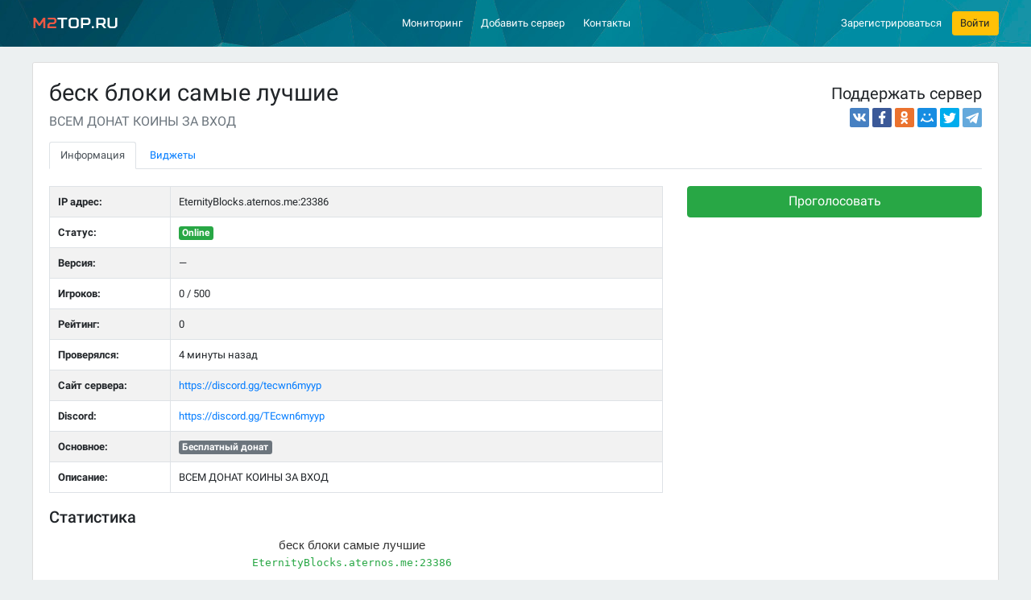

--- FILE ---
content_type: text/html; charset=UTF-8
request_url: https://m2top.ru/server/6488/
body_size: 8833
content:
<!DOCTYPE html><html lang="ru"><head><meta charset="utf-8"><meta name="viewport" content="width=device-width,initial-scale=1,shrink-to-fit=no">   <meta name="description" content="ВСЕМ ДОНАТ КОИНЫ ЗА ВХОД">   <title>беск блоки самые лучшие сервер Майнкрафт - ip адрес, рейтинг и отзывы в мониторинге M2Top</title><link rel="preload" href="/assets/img/cover.jpg" as="image"><link rel="apple-touch-icon" sizes="180x180" href="/apple-touch-icon.png"><link rel="icon" type="image/png" sizes="32x32" href="/favicon-32x32.png"><link rel="icon" type="image/png" sizes="16x16" href="/favicon-16x16.png"><link rel="manifest" href="/site.webmanifest"><link rel="mask-icon" href="/safari-pinned-tab.svg" color="#5bbad5"><meta name="msapplication-TileColor" content="#00aba9"><meta name="theme-color" content="#ffffff"><link href="/assets/css/style-8f019545af.css" rel="stylesheet"></head><body><header><!-- 58px height --><nav class="navbar navbar-expand-lg navbar-dark bg-cover"><div class="container px-0"><div class="col-lg-2 text-lg-left text-center"><a href="/" class="navbar-brand" title="Сервера Майнкрафт"><span>M2</span>Top.ru</a> <button class="navbar-toggler float-right" type="button" data-toggle="collapse" data-target="#navbarCollapse" aria-controls="navbarCollapse" aria-expanded="false" aria-label="Развернуть меню"><span class="navbar-toggler-icon"></span></button></div><div class="col-lg-10 collapse navbar-collapse" id="navbarCollapse"><div class="col-lg-9 d-flex justify-content-center"><ul class="navbar-nav"><li class="nav-item"><a class="nav-link" href="/" title="Мониторинг серверов Майнкрафт">Мониторинг</a></li><li class="nav-item"><a class="nav-link" href="/server-add/" rel="nofollow" title="Добавить сервер">Добавить сервер</a></li>  <li class="nav-item"><a class="nav-link" href="/contact-us/" rel="nofollow" title="Контакты">Контакты</a></li></ul></div><div class="col-lg-3 pr-lg-0"><ul class="navbar-nav float-lg-right">  <li class="nav-item align-self-center"><a href="/auth/register/" class="reg-link" rel="nofollow" title="Зарегистрироваться">Зарегистрироваться</a></li><li class="nav-item ml-lg-3"><a href="/auth/login/" class="btn btn-warning" rel="nofollow" title="Войти" data-toggle="modal" data-target="#loginModal">Войти</a></li>  </ul></div></div></div></nav></header> <script>var server="6488",codes={monitoring:{bb:"",html:'<iframe src="https://m2top.ru/widgets/monitoring/?id=$server&color=$value$bg&text=$status" height="20" frameborder="0" scrolling="no"></iframe>'},vote_button:{bb:"",html:'<a href="https://m2top.ru/" onclick="window.open(\'https://m2top.ru/server/$server/vote/\', \'\', \'toolbar=0,location=0,status=0,left=\'+parseInt((document.body.offsetWidth-780) / 2)+\',top=50,menubar=0,scrollbars=yes,resizable=0,width=800,height=493\' ); return false;"><img src="https://m2top.ru/widgets/buttons/vote-$value.png" srcset="https://m2top.ru/widgets/buttons/vote-$value-2x.png 2x" alt="$alt" title="$title" width="88" height="31" /></a>'},site_button:{bb:"",html:'<a href="https://m2top.ru/server/$server/" target="_blank"><img src="https://m2top.ru/widgets/buttons/button-$value.png" srcset="https://m2top.ru/widgets/buttons/button-$value-2x.png 2x" alt="$alt" title="$title" /></a>'},userbar:{bb:"[url=https://m2top.ru/$server/][img]https://m2top.ru/widgets/buttons/$value[/img][/url]",html:'<a href="https://m2top.ru/$server/" target="_blank"><img src="https://m2top.ru/widgets/buttons/$value" alt="" /></a>'}}</script><main class="container"><div class="panel panel-flat mt-4">  <div class="panel-heading"><div class="row"><div class="col-md-8"><h1>беск блоки самые лучшие</h1>  <p class="lead text-muted my-0">ВСЕМ ДОНАТ КОИНЫ ЗА ВХОД</p>  </div><div class="col-md-4 text-right mt-2"><p class="h4 font-weight-normal">Поддержать сервер</p><div class="ya-share2 mt-2" data-services="vkontakte,facebook,odnoklassniki,moimir,twitter,telegram"></div></div></div><nav><div class="nav nav-tabs mt-3" id="nav-tab" role="tablist"><a class="nav-item nav-link active mr-1" id="nav-info-tab" data-toggle="tab" href="#nav-info" role="tab" aria-controls="nav-info" aria-selected="true">Информация</a> <a class="nav-item nav-link" id="nav-widgets-tab" data-toggle="tab" href="#nav-widgets" role="tab" aria-controls="nav-widgets" aria-selected="false">Виджеты</a></div></nav></div><div class="panel-body"><div class="tab-content" id="nav-server"><div class="tab-pane fade show active" id="nav-info" role="tabpanel" aria-labelledby="nav-info-tab"><div class="row"><div class="col-md-8"> <table class="table table-striped table-bordered server-info"><tbody><tr><th scope="row">IP адрес:</th><td>  <span class="serv-host">EternityBlocks.aternos.me:23386</span>  </td></tr>  <tr><th scope="row">Статус:</th><td>  <span class="badge badge-success">Online</span>  </td></tr><tr><th scope="row">Версия:</th><td>  &mdash;  </td></tr><tr><th scope="row">Игроков:</th><td>0 / 500</td></tr><tr><th scope="row">Рейтинг:</th><td>0</td></tr><tr><th scope="row">Проверялся:</th><td>4 минуты назад</td></tr><tr><th scope="row">Сайт сервера:</th><td>  <a href="#" rel="nofollow noopener" onclick='return window.open(decodeURI("https://discord.gg/tecwn6myyp")),!1'>https://discord.gg/tecwn6myyp</a>  </td></tr>   <tr><th scope="row">Discord:</th><td><a href="#" rel="nofollow noopener" onclick='return window.open(decodeURI("https://discord.gg/TEcwn6myyp")),!1'>https://discord.gg/TEcwn6myyp</a></td></tr>     <tr><th scope="row">  Основное:  </th><td>  <span class="badge badge-secondary"> Бесплатный донат </span>  </td></tr>   <tr><th scope="row" class="align-top">Описание:</th><td class="description-cell">ВСЕМ ДОНАТ КОИНЫ ЗА ВХОД</td></tr></tbody></table>  <p class="h4 mt-4">Статистика</p> <script src="/assets/js/highcharts.min.js"></script>
<figure class="highcharts-figure">
    <div id="chart"></div>
</figure>
<script>
Highcharts.chart('chart', {
    accessibility: {
        enabled: false
    },
    chart: {
        height: 300,
        spacingLeft: 0,
        spacingBottom: 10,
        marginRight: 0,
        zoomType: '',
        style: {
            fontFamily: 'Arial, sans-serif'
        }
    },
    time: {
        useUTC: false
    },
    credits: {
        enabled: false
    },
    title: {
        text: 'беск блоки самые лучшие',
        style: {
            fontSize: '15px'
        }
    },
    subtitle: {
        text: 'EternityBlocks.aternos.me:23386',
        style: {
            fontFamily: 'monospace',
            fontSize: '13px',
            color: '#28a745'
        }
    },
    tooltip: {
        xDateFormat: '%d.%m.%Y &ndash; %H:%M',
    },
    xAxis: {
        type: 'datetime'
    },
    yAxis: {
        min: 0,
        title: {
            text: 'Игроков'
        }
    },
    series: [{
        data: [[1768633272000,0],[1768633552000,0],[1768633824000,0],[1768634116000,0],[1768634436000,0],[1768634737000,0],[1768635013000,0],[1768635302000,0],[1768635611000,0],[1768635945000,0],[1768636218000,0],[1768636509000,0],[1768636821000,0],[1768637107000,0],[1768637455000,0],[1768637755000,0],[1768638058000,0],[1768638333000,0],[1768638631000,0],[1768638935000,0],[1768639218000,0],[1768639527000,0],[1768639814000,0],[1768640104000,0],[1768640437000,0],[1768640775000,0],[1768641010000,0],[1768641333000,0],[1768641655000,0],[1768641909000,0],[1768642216000,0],[1768642534000,0],[1768642860000,0],[1768643162000,0],[1768643459000,0],[1768643721000,0],[1768644024000,0],[1768644349000,0],[1768644608000,0],[1768644902000,0],[1768645212000,0],[1768645551000,0],[1768645818000,0],[1768646108000,0],[1768646408000,0],[1768646757000,0],[1768647059000,0],[1768647313000,0],[1768647664000,0],[1768647983000,0],[1768648217000,0],[1768648518000,0],[1768648829000,0],[1768649118000,0],[1768649441000,0],[1768649758000,0],[1768650004000,0],[1768650327000,0],[1768650635000,0],[1768650902000,0],[1768651207000,0],[1768651504000,0],[1768651832000,0],[1768652132000,0],[1768652458000,0],[1768652710000,0],[1768653029000,0],[1768653318000,0],[1768653652000,0],[1768653937000,0],[1768654207000,0],[1768654552000,0],[1768654818000,0],[1768655158000,0],[1768655428000,0],[1768655703000,0],[1768656023000,0],[1768656337000,0],[1768656626000,0],[1768656958000,0],[1768657203000,0],[1768657517000,0],[1768657823000,0],[1768658104000,0],[1768658420000,0],[1768658746000,0],[1768659088000,0],[1768659365000,0],[1768659667000,0],[1768659920000,0],[1768660202000,0],[1768660508000,0],[1768660815000,0],[1768661109000,0],[1768661424000,0],[1768661737000,0],[1768662032000,0],[1768662337000,0],[1768662695000,0],[1768662912000,0],[1768663256000,0],[1768663525000,0],[1768663858000,0],[1768664174000,0],[1768664459000,0],[1768664716000,0],[1768665023000,0],[1768665327000,0],[1768665647000,0],[1768665903000,0],[1768666219000,0],[1768666505000,0],[1768666832000,0],[1768667148000,0],[1768667404000,0],[1768667722000,0],[1768668050000,0],[1768668324000,0],[1768668621000,0],[1768668903000,0],[1768669216000,0],[1768669518000,0],[1768669837000,0],[1768670120000,0],[1768670467000,0],[1768670776000,0],[1768671056000,0],[1768671364000,0],[1768671635000,0],[1768671966000,0],[1768672260000,0],[1768672504000,0],[1768672822000,0],[1768673110000,0],[1768673430000,0],[1768673778000,0],[1768674016000,0],[1768674315000,0],[1768674612000,0],[1768674958000,0],[1768675281000,0],[1768675514000,0],[1768675819000,0],[1768676144000,0],[1768676410000,0],[1768676715000,0],[1768677074000,0],[1768677349000,0],[1768677638000,0],[1768677933000,0],[1768678252000,0],[1768678556000,0],[1768678835000,0],[1768679174000,0],[1768679440000,0],[1768679708000,0],[1768680023000,0],[1768680310000,0],[1768680636000,0],[1768680914000,0],[1768681209000,0],[1768681516000,0],[1768681822000,0],[1768682103000,0],[1768682420000,0],[1768682750000,0],[1768683062000,0],[1768683357000,0],[1768683602000,0],[1768683910000,0],[1768684235000,0],[1768684512000,0],[1768684827000,0],[1768685139000,0],[1768685449000,0],[1768685766000,0],[1768686065000,0],[1768686366000,0],[1768686645000,0],[1768686941000,0],[1768687267000,0],[1768687504000,0],[1768687822000,0],[1768688107000,0],[1768688453000,0],[1768688739000,0],[1768689018000,0],[1768689342000,0],[1768689619000,0],[1768689948000,0],[1768690272000,0],[1768690543000,0],[1768690810000,0],[1768691129000,0],[1768691422000,0],[1768691715000,0],[1768692005000,0],[1768692336000,0],[1768692623000,0],[1768692903000,0],[1768693215000,0],[1768693502000,0],[1768693810000,0],[1768694124000,0],[1768694436000,0],[1768694721000,0],[1768695064000,0],[1768695324000,0],[1768695644000,0],[1768695931000,0],[1768696262000,0],[1768696555000,0],[1768696848000,0],[1768697136000,0],[1768697469000,0],[1768697756000,0],[1768698074000,0],[1768698364000,0],[1768698668000,0],[1768698980000,0],[1768699273000,0],[1768699509000,0],[1768699829000,0],[1768700113000,0],[1768700453000,0],[1768700761000,0],[1768701019000,0],[1768701362000,0],[1768701673000,0],[1768701961000,0],[1768702222000,0],[1768702563000,0],[1768702827000,0],[1768703166000,0],[1768703410000,0],[1768703720000,0],[1768704035000,0],[1768704312000,0],[1768704660000,0],[1768704903000,0],[1768705222000,0],[1768705512000,0],[1768705850000,0],[1768706181000,0],[1768706470000,0],[1768706726000,0],[1768707052000,0],[1768707315000,0],[1768707679000,0],[1768707986000,0],[1768708288000,0],[1768708625000,0],[1768708858000,0],[1768709115000,0],[1768709402000,0],[1768709703000,0],[1768710017000,0],[1768710340000,0],[1768710627000,0],[1768710909000,0],[1768711227000,0],[1768711552000,0],[1768711873000,0],[1768712152000,0],[1768712416000,0],[1768712715000,0],[1768713021000,0],[1768713302000,0],[1768713612000,0],[1768713947000,0],[1768714235000,0],[1768714515000,0],[1768714805000,0],[1768715130000,0],[1768715432000,0],[1768715715000,0],[1768716003000,0],[1768716314000,0],[1768716666000,0],[1768716902000,0],[1768717210000,0],[1768717512000,0],[1768717833000,0],[1768718166000,0],[1768718461000,0],[1768718743000,0],[1768719067000,0],[1768719334000,0]],
        lineWidth: 2,
        name: 'График игроков',
        showInLegend: false
    }]
});
</script> <p class="text-right"><a data-toggle="collapse" href="#chartCodeContainer" role="button" aria-expanded="false" aria-controls="chartCodeContainer">HTML код</a> для размещения статистики на сайте.</p><div class="collapse" id="chartCodeContainer"><div class="card card-body"><div class="row mb-3"><div class="col-md-4"><div class="custom-control custom-switch"><input type="checkbox" class="custom-control-input" id="chartShowTitle" checked="checked"><label class="custom-control-label no-select" for="chartShowTitle">Показывать название сервера</label></div></div><div class="col-md-8"><div class="row mt-2 mt-md-0"><div class="col-lg-2 text-lg-right">Высота</div><div class="col-lg-8 px-lg-0"><input type="range" id="chartHeight" class="custom-range" min="150" max="500" value="200"></div><div class="col-lg-2"><output id="chartHeightVal">250</output>px</div></div></div></div><textarea id="chartCode" class="form-control" onclick="this.select()" readonly="readonly">&lt;a class="m2top-chart" data-id="6488" data-show-name="1" data-height="250" href="https://m2top.ru/"&gt;M2Top.ru&lt;/a&gt;&lt;script type="text/javascript" src="https://m2top.ru/widgets/m2top.widgets.min.js"&gt;&lt;/script&gt;</textarea></div></div>  </div><div class="col-md-4">   <p><a href="javascript: voteServer(6488);" class="btn btn-success btn-lg btn-block">Проголосовать</a></p>      </div></div></div><div class="tab-pane fade" id="nav-widgets" role="tabpanel" aria-labelledby="nav-widgets-tab"><div class="row"> <div class="col-md-6"><p class="lead">Мониторинг онлайна</p><input type="radio" id="mon-1" class="widget-val" name="monitoring_value" value="1" data-target="monitoring" checked="checked"><label class="widget-select widget-mon" for="mon-1"><span class="progress"><span class="progress-bar cl-1" role="progressbar" aria-valuenow="25" aria-valuemin="0" aria-valuemax="100" style="width:25%"></span></span></label><input type="radio" id="mon-2" class="widget-val" name="monitoring_value" value="2" data-target="monitoring"><label class="widget-select widget-mon" for="mon-2"><span class="progress"><span class="progress-bar cl-2" role="progressbar" aria-valuenow="35" aria-valuemin="0" aria-valuemax="100" style="width:35%"></span></span></label><input type="radio" id="mon-3" class="widget-val" name="monitoring_value" value="3" data-target="monitoring"><label class="widget-select widget-mon" for="mon-3"><span class="progress"><span class="progress-bar cl-3" role="progressbar" aria-valuenow="45" aria-valuemin="0" aria-valuemax="100" style="width:45%"></span></span></label><input type="radio" id="mon-4" class="widget-val" name="monitoring_value" value="4" data-target="monitoring"><label class="widget-select widget-mon" for="mon-4"><span class="progress"><span class="progress-bar cl-4" role="progressbar" aria-valuenow="55" aria-valuemin="0" aria-valuemax="100" style="width:55%"></span></span></label><input type="radio" id="mon-5" class="widget-val" name="monitoring_value" value="5" data-target="monitoring"><label class="widget-select widget-mon" for="mon-5"><span class="progress"><span class="progress-bar cl-5" role="progressbar" aria-valuenow="65" aria-valuemin="0" aria-valuemax="100" style="width:65%"></span></span></label><input type="radio" id="mon-6" class="widget-val" name="monitoring_value" value="6" data-target="monitoring"><label class="widget-select widget-mon" for="mon-6"><span class="progress"><span class="progress-bar cl-6" role="progressbar" aria-valuenow="75" aria-valuemin="0" aria-valuemax="100" style="width:75%"></span></span></label><input type="radio" id="mon-7" class="widget-val" name="monitoring_value" value="7" data-target="monitoring"><label class="widget-select widget-mon" for="mon-7"><span class="progress"><span class="progress-bar cl-7" role="progressbar" aria-valuenow="85" aria-valuemin="0" aria-valuemax="100" style="width:85%"></span></span></label></div><div class="col-md-6"><div class="mt-4 pt-md-3"><p class="font-weight-bold">Строка статуса:</p><input type="text" name="widget_text" class="form-control mt-3 widget-status" id="monString" value="беск блоки самые лучшие" data-target="monitoring"><div class="form-check form-check-inline mt-2"><input type="checkbox" name="monitoring_darkbg" class="form-check-input widget-bg" id="darkbg" data-target="monitoring"><label class="form-check-label font-weight-normal no-select" for="darkbg">Для тёмного фона</label></div><p class="font-weight-bold mt-4 mb-3">Результат:</p><a href="https://m2top.ru/server/6488/" target="_blank" class="widget-online-example"><span class="progress"><span class="progress-bar-text"><span class="progress-bar-status">беск блоки самые лучшие</span> 0 из 500</span><span class="progress-bar active cl-1" role="progressbar" aria-valuenow="55" aria-valuemin="0" aria-valuemax="100" style="width:55%"></span></span></a><p><textarea id="monitoring" class="form-control mt-3" onclick="this.select()" readonly="readonly">&lt;iframe src=&quot;https://m2top.ru/widgets/monitoring/?id=6488&amp;color=1&amp;text=&quot; height=&quot;20&quot; frameborder=&quot;0&quot; scrolling=&quot;no&quot;&gt;&lt;/iframe&gt;</textarea></p></div></div> </div><hr><div class="row"><div class="col-md-6"> <p class="lead">Виджет для голосования</p><a href="javascript:void 0;" id="m2topvote" data-id="6488" onclick='window.open("/server/6488/vote/","_Vote","toolbar=0,location=0,status=0,left="+popupOffset(780)+",top=50,menubar=0,scrollbars=yes,resizable=0,width=780,height=493")'><img src="/favicon.ico" alt=""><span id="m2topvotecounter"><span id="m2topvotesnum">0</span></span><span id="m2topvotetitle">Голосовать за сервер</span></a><p><textarea class="form-control mt-3" onclick="this.select()" readonly="readonly">&lt;a href="https://m2top.ru/" class="m2top-vote" data-id="6488"&gt;&lt;img src="https://m2top.ru/favicon.ico" alt="Сервера Майнкрафт" /&gt;&lt;/a&gt;&lt;script type="text/javascript" src="https://m2top.ru/widgets/m2top.widgets.min.js"&gt;&lt;/script&gt;</textarea></p> </div><div class="col-md-6"> <p class="lead">Кнопки для голосования</p><div class="d-flex justify-content-between"><input type="radio" name="vote_button_value" id="vbutton-1" class="widget-val" value="1" data-target="vote_button" data-title="Голосовать на M2Top" checked="checked"><label class="widget-select w88 m-0" for="vbutton-1"><img src="/widgets/buttons/vote-1.png" srcset="/widgets/buttons/vote-1-2x.png 2x" class="img-fluid" alt=""></label><input type="radio" name="vote_button_value" id="vbutton-2" class="widget-val" value="2" data-target="vote_button" data-title="Голосовать на M2Top"><label class="widget-select w88 m-0" for="vbutton-2"><img src="/widgets/buttons/vote-2.png" srcset="/widgets/buttons/vote-2-2x.png 2x" class="img-fluid" alt=""></label><input type="radio" name="vote_button_value" id="vbutton-3" class="widget-val" value="3" data-target="vote_button" data-title="Голосовать на M2Top"><label class="widget-select w88 m-0 align-self-center" for="vbutton-3"><img src="/widgets/buttons/vote-3.png" srcset="/widgets/buttons/vote-3-2x.png 2x" class="img-fluid" alt=""></label><input type="radio" name="vote_button_value" id="vbutton-4" class="widget-val" value="4" data-target="vote_button" data-title="Голосовать на M2Top"><label class="widget-select w88 m-0 float-lg-right" for="vbutton-4"><img src="/widgets/buttons/vote-4.png" srcset="/widgets/buttons/vote-4-2x.png 2x" class="img-fluid" alt=""></label></div><p><textarea id="vote_button" class="form-control mt-3" onclick="this.select()" readonly="readonly">&lt;a href=&quot;https://m2top.ru/&quot; onclick=&quot;window.open('https://m2top.ru//server/6488/vote/', '', 'toolbar=0,location=0,status=0,left='+parseInt((document.body.offsetWidth-780) / 2)+',top=50,menubar=0,scrollbars=yes,resizable=0,width=800,height=493' ); return false;&quot;&gt;&lt;img src=&quot;https://m2top.ru/widgets/buttons/vote-1.png&quot; srcset=&quot;https://m2top.ru/widgets/buttons/vote-1-2x.png 2x&quot; alt=&quot;Голосовать на M2Top&quot; title=&quot;Голосовать на M2Top&quot; width=&quot;88&quot; height=&quot;31&quot; /&gt;&lt;/a&gt;</textarea></p> </div></div><hr><div class="row"> <div class="col-md-6"><p class="lead">Кнопки для сайта</p><div class="d-flex justify-content-between"><input type="radio" name="site_button_value" id="sbutton-1" class="widget-val" value="1" data-target="site_button" data-title="Проверено M2Top" checked="checked"><label class="widget-select w88 m-0" for="sbutton-1"><img src="/widgets/buttons/button-1.png" srcset="/widgets/buttons/button-1-2x.png 2x" class="img-fluid" alt=""></label><input type="radio" name="site_button_value" id="sbutton-2" class="widget-val" value="2" data-target="site_button" data-title="Мы на M2Top"><label class="widget-select w88 m-0" for="sbutton-2"><img src="/widgets/buttons/button-2.png" srcset="/widgets/buttons/button-2-2x.png 2x" class="img-fluid" alt=""></label><input type="radio" name="site_button_value" id="sbutton-3" class="widget-val" value="3" data-target="site_button" data-title="Сервер проверен M2Top"><label class="widget-select w88 m-0" for="sbutton-3"><img src="/widgets/buttons/button-3.png" srcset="/widgets/buttons/button-3-2x.png 2x" class="img-fluid" alt=""></label><input type="radio" name="site_button_value" id="sbutton-4" class="widget-val" value="4" data-target="site_button" data-title="В рейтинге M2Top"><label class="widget-select w88 m-0" for="sbutton-4"><img src="/widgets/buttons/button-4.png" srcset="/widgets/buttons/button-4-2x.png 2x" class="img-fluid" alt=""></label></div><p><textarea id="site_button" class="form-control mt-3" onclick="this.select()" readonly="readonly">&lt;a href=&quot;https://m2top.ru/server/6488/&quot; target=&quot;_blank&quot;&gt;&lt;img src=&quot;https://m2top.ru/widgets/buttons/button-1.png&quot; srcset=&quot;https://m2top.ru/widgets/buttons/button-1-2x.png 2x&quot; alt=&quot;Проверено M2Top&quot; title=&quot;Проверено M2Top&quot; /&gt;&lt;/a&gt;</textarea></p></div> </div></div></div></div></div></main><nav class="bottom-section"> <div class="container">
    <div class="row d-none d-lg-block">
                    <div class="col-12">
                <div class="facet-group mb-2">
                    <a href="/" class="facet-category" title="Сервера Майнкрафт">Сервера Майнкрафт</a>

                                            <a href="https://m2top.ru/servera-1.21.11/" title="Сервера Майнкрафт 1.21.11">1.21.11</a>
                                            <a href="https://m2top.ru/servera-1.21.10/" title="Сервера Майнкрафт 1.21.10">1.21.10</a>
                                            <a href="https://m2top.ru/servera-1.21.8/" title="Сервера Майнкрафт 1.21.8">1.21.8</a>
                                            <a href="https://m2top.ru/servera-1.21.7/" title="Сервера Майнкрафт 1.21.7">1.21.7</a>
                                            <a href="https://m2top.ru/servera-1.21.5/" title="Сервера Майнкрафт 1.21.5">1.21.5</a>
                                            <a href="https://m2top.ru/servera-1.21.4/" title="Сервера Майнкрафт 1.21.4">1.21.4</a>
                                            <a href="https://m2top.ru/servera-1.21.1/" title="Сервера Майнкрафт 1.21.1">1.21.1</a>
                                            <a href="https://m2top.ru/servera-1.21/" title="Сервера Майнкрафт 1.21">1.21</a>
                                            <a href="https://m2top.ru/servera-1.20.6/" title="Сервера Майнкрафт 1.20.6">1.20.6</a>
                                            <a href="https://m2top.ru/servera-1.20.4/" title="Сервера Майнкрафт 1.20.4">1.20.4</a>
                                            <a href="https://m2top.ru/servera-1.20.2/" title="Сервера Майнкрафт 1.20.2">1.20.2</a>
                                            <a href="https://m2top.ru/servera-1.20.1/" title="Сервера Майнкрафт 1.20.1">1.20.1</a>
                                            <a href="https://m2top.ru/servera-1.20/" title="Сервера Майнкрафт 1.20">1.20</a>
                                            <a href="https://m2top.ru/servera-1.19.4/" title="Сервера Майнкрафт 1.19.4">1.19.4</a>
                                            <a href="https://m2top.ru/servera-1.19.2/" title="Сервера Майнкрафт 1.19.2">1.19.2</a>
                                            <a href="https://m2top.ru/servera-1.19.1/" title="Сервера Майнкрафт 1.19.1">1.19.1</a>
                                            <a href="https://m2top.ru/servera-1.19/" title="Сервера Майнкрафт 1.19">1.19</a>
                                            <a href="https://m2top.ru/servera-1.18.2/" title="Сервера Майнкрафт 1.18.2">1.18.2</a>
                                            <a href="https://m2top.ru/servera-1.18.1/" title="Сервера Майнкрафт 1.18.1">1.18.1</a>
                                            <a href="https://m2top.ru/servera-1.17.1/" title="Сервера Майнкрафт 1.17.1">1.17.1</a>
                                            <a href="https://m2top.ru/servera-1.17/" title="Сервера Майнкрафт 1.17">1.17</a>
                                            <a href="https://m2top.ru/servera-1.16.5/" title="Сервера Майнкрафт 1.16.5">1.16.5</a>
                                            <a href="https://m2top.ru/servera-1.16.4/" title="Сервера Майнкрафт 1.16.4">1.16.4</a>
                                            <a href="https://m2top.ru/servera-1.16.3/" title="Сервера Майнкрафт 1.16.3">1.16.3</a>
                                            <a href="https://m2top.ru/servera-1.16.2/" title="Сервера Майнкрафт 1.16.2">1.16.2</a>
                                            <a href="https://m2top.ru/servera-1.16/" title="Сервера Майнкрафт 1.16">1.16</a>
                                            <a href="https://m2top.ru/servera-1.15.1/" title="Сервера Майнкрафт 1.15.1">1.15.1</a>
                                            <a href="https://m2top.ru/servera-1.15/" title="Сервера Майнкрафт 1.15">1.15</a>
                                            <a href="https://m2top.ru/servera-1.14.4/" title="Сервера Майнкрафт 1.14.4">1.14.4</a>
                                            <a href="https://m2top.ru/servera-1.14.3/" title="Сервера Майнкрафт 1.14.3">1.14.3</a>
                                            <a href="https://m2top.ru/servera-1.14.2/" title="Сервера Майнкрафт 1.14.2">1.14.2</a>
                                            <a href="https://m2top.ru/servera-1.14/" title="Сервера Майнкрафт 1.14">1.14</a>
                                            <a href="https://m2top.ru/servera-1.13.2/" title="Сервера Майнкрафт 1.13.2">1.13.2</a>
                                            <a href="https://m2top.ru/servera-1.13.1/" title="Сервера Майнкрафт 1.13.1">1.13.1</a>
                                            <a href="https://m2top.ru/servera-1.13/" title="Сервера Майнкрафт 1.13">1.13</a>
                                            <a href="https://m2top.ru/servera-1.12.2/" title="Сервера Майнкрафт 1.12.2">1.12.2</a>
                                            <a href="https://m2top.ru/servera-1.12/" title="Сервера Майнкрафт 1.12">1.12</a>
                                            <a href="https://m2top.ru/servera-1.10/" title="Сервера Майнкрафт 1.10">1.10</a>
                                            <a href="https://m2top.ru/servera-1.8.8/" title="Сервера Майнкрафт 1.8.8">1.8.8</a>
                                            <a href="https://m2top.ru/servera-1.8/" title="Сервера Майнкрафт 1.8">1.8</a>
                                            <a href="https://m2top.ru/servera-1.7.10/" title="Сервера Майнкрафт 1.7.10">1.7.10</a>
                                            <a href="https://m2top.ru/servera-1.7.2/" title="Сервера Майнкрафт 1.7.2">1.7.2</a>
                                            <a href="https://m2top.ru/servera-1.5.2/" title="Сервера Майнкрафт 1.5.2">1.5.2</a>
                                            <a href="https://m2top.ru/servera-1.0/" title="Сервера Майнкрафт 1.0">1.0</a>
                                            <a href="https://m2top.ru/servera-pe/" title="Сервера Майнкрафт ПЕ">ПЕ</a>
                                    </div>
            </div>
        
                    <div class="col-12">
                <div class="facet-group mb-2">
                    <span class="facet-category">Параметры</span>
                                                                        <a href="https://m2top.ru/servera-novye/" title="Новые сервера Майнкрафт">Новые</a>
                                                                                                <a href="https://m2top.ru/servera-vyzhivanie/" title="Сервера Майнкрафт на выживание">Выживание</a>
                                                                                                <a href="https://m2top.ru/servera-besplatnaya-adminka/" title="Сервера Майнкрафт с бесплатной админкой">Бесплатная админка</a>
                                                                                                <a href="https://m2top.ru/servera-besplatnyj-donat/" title="Сервера Майнкрафт с бесплатным донатом">Бесплатный донат</a>
                                                                                                <a href="https://m2top.ru/servera-kreativ/" title="Сервера Майнкрафт с креативом">Креатив</a>
                                                                                                <a href="https://m2top.ru/servera-pvp/" title="ПВП сервера Майнкрафт">PVP</a>
                                                                                                <a href="https://m2top.ru/servera-oruzhie/" title="Сервера Майнкрафт с оружием">Оружие</a>
                                                                                                <a href="https://m2top.ru/servera-dyup/" title="Сервера Майнкрафт с дюпом">Дюп</a>
                                                                                                <a href="https://m2top.ru/servera-launcher/" title="Сервера Майнкрафт с лаунчером">Лаунчер</a>
                                                            </div>
            </div>
                
        <div class="col-12">
            <div class="facet-group mb-2">
                                <a href="https://m2top.ru/servera-s-mini-igrami/" title="Сервера Майнкрафт с мини играми" class="facet-category ">С мини играми</a>
                                
                                                                                        <a href="https://m2top.ru/servera-bed-wars/" title="Сервера Майнкрафт с мини игрой Bed Wars">Bed Wars</a>
                                                                                                <a href="https://m2top.ru/servera-skajblok/" title="Сервера Майнкрафт Скайблок">Скайблок</a>
                                                                                                <a href="https://m2top.ru/servera-golodnye-igry/" title="Сервера Майнкрафт с голодными играми">Голодные игры</a>
                                                                                                <a href="https://m2top.ru/servera-pryatki/" title="Сервера Майнкрафт с прятками">Прятки</a>
                                                                                                <a href="https://m2top.ru/servera-bild-batl/" title="Сервера Майнкрафт с билд батлом">Билд Батл</a>
                                                                                                <a href="https://m2top.ru/servera-murder-mystery/" title="Сервера Майнкрафт с Murder Mystery">Murder Mystery</a>
                                                                                                <a href="https://m2top.ru/servera-skaj-vars/" title="Сервера Майнкрафт Скай Варс">Скай Варс</a>
                                                                                                <a href="https://m2top.ru/servera-laki-bloki/" title="Сервера Майнкрафт с лаки блоками">Лаки блоки</a>
                                                                                                <a href="https://m2top.ru/servera-egg-wars/" title="Сервера Майнкрафт с ег варсом">Egg Wars</a>
                                                                        </div>
        </div>
        
        <div class="col-12">
            <div class="facet-group mb-2">
                                    <a href="https://m2top.ru/servera-s-modami/" title="Сервера Майнкрафт с модами" class="facet-category ">С модами</a>
                
                                                                                        <a href="https://m2top.ru/servera-stalker/" title="Сервера Майнкрафт сталкер">Сталкер</a>
                                                                                                <a href="https://m2top.ru/servera-pixelmon/" title="Сервера Майнкрафт с модом Pixelmon">Pixelmon</a>
                                                                                                <a href="https://m2top.ru/servera-terrafirmacraft/" title="Сервера Майнкрафт с модом Terra Firma Craft">TerraFirmaCraft</a>
                                                                                                <a href="https://m2top.ru/servera-zombi-apokalipsis/" title="Сервера Майнкрафт зомби апокалипсис">Зомби апокалипсис</a>
                                                                        </div>
        </div>
    </div>
    <div class="row d-lg-none">
                    <div class="col-12">
                <select class="custom-select facet-select mb-2">
                    <option value="/" selected>Все версии</option>
                                            <option value="https://m2top.ru/servera-1.21.11/">1.21.11</option>
                                            <option value="https://m2top.ru/servera-1.21.10/">1.21.10</option>
                                            <option value="https://m2top.ru/servera-1.21.8/">1.21.8</option>
                                            <option value="https://m2top.ru/servera-1.21.7/">1.21.7</option>
                                            <option value="https://m2top.ru/servera-1.21.5/">1.21.5</option>
                                            <option value="https://m2top.ru/servera-1.21.4/">1.21.4</option>
                                            <option value="https://m2top.ru/servera-1.21.1/">1.21.1</option>
                                            <option value="https://m2top.ru/servera-1.21/">1.21</option>
                                            <option value="https://m2top.ru/servera-1.20.6/">1.20.6</option>
                                            <option value="https://m2top.ru/servera-1.20.4/">1.20.4</option>
                                            <option value="https://m2top.ru/servera-1.20.2/">1.20.2</option>
                                            <option value="https://m2top.ru/servera-1.20.1/">1.20.1</option>
                                            <option value="https://m2top.ru/servera-1.20/">1.20</option>
                                            <option value="https://m2top.ru/servera-1.19.4/">1.19.4</option>
                                            <option value="https://m2top.ru/servera-1.19.2/">1.19.2</option>
                                            <option value="https://m2top.ru/servera-1.19.1/">1.19.1</option>
                                            <option value="https://m2top.ru/servera-1.19/">1.19</option>
                                            <option value="https://m2top.ru/servera-1.18.2/">1.18.2</option>
                                            <option value="https://m2top.ru/servera-1.18.1/">1.18.1</option>
                                            <option value="https://m2top.ru/servera-1.17.1/">1.17.1</option>
                                            <option value="https://m2top.ru/servera-1.17/">1.17</option>
                                            <option value="https://m2top.ru/servera-1.16.5/">1.16.5</option>
                                            <option value="https://m2top.ru/servera-1.16.4/">1.16.4</option>
                                            <option value="https://m2top.ru/servera-1.16.3/">1.16.3</option>
                                            <option value="https://m2top.ru/servera-1.16.2/">1.16.2</option>
                                            <option value="https://m2top.ru/servera-1.16/">1.16</option>
                                            <option value="https://m2top.ru/servera-1.15.1/">1.15.1</option>
                                            <option value="https://m2top.ru/servera-1.15/">1.15</option>
                                            <option value="https://m2top.ru/servera-1.14.4/">1.14.4</option>
                                            <option value="https://m2top.ru/servera-1.14.3/">1.14.3</option>
                                            <option value="https://m2top.ru/servera-1.14.2/">1.14.2</option>
                                            <option value="https://m2top.ru/servera-1.14/">1.14</option>
                                            <option value="https://m2top.ru/servera-1.13.2/">1.13.2</option>
                                            <option value="https://m2top.ru/servera-1.13.1/">1.13.1</option>
                                            <option value="https://m2top.ru/servera-1.13/">1.13</option>
                                            <option value="https://m2top.ru/servera-1.12.2/">1.12.2</option>
                                            <option value="https://m2top.ru/servera-1.12/">1.12</option>
                                            <option value="https://m2top.ru/servera-1.10/">1.10</option>
                                            <option value="https://m2top.ru/servera-1.8.8/">1.8.8</option>
                                            <option value="https://m2top.ru/servera-1.8/">1.8</option>
                                            <option value="https://m2top.ru/servera-1.7.10/">1.7.10</option>
                                            <option value="https://m2top.ru/servera-1.7.2/">1.7.2</option>
                                            <option value="https://m2top.ru/servera-1.5.2/">1.5.2</option>
                                            <option value="https://m2top.ru/servera-1.0/">1.0</option>
                                            <option value="https://m2top.ru/servera-pe/">ПЕ</option>
                                    </select>
            </div>
                <div class="col-12">
            <select class="custom-select facet-select mb-2">
                <option disabled selected>Параметры</option>
                                                            <option value="/servera-novye/">Новые</option>
                                            <option value="/servera-vyzhivanie/">Выживание</option>
                                            <option value="/servera-besplatnaya-adminka/">Бесплатная админка</option>
                                            <option value="/servera-besplatnyj-donat/">Бесплатный донат</option>
                                            <option value="/servera-kreativ/">Креатив</option>
                                            <option value="/servera-pvp/">PVP</option>
                                            <option value="/servera-oruzhie/">Оружие</option>
                                            <option value="/servera-dyup/">Дюп</option>
                                            <option value="/servera-launcher/">Лаунчер</option>
                                                </select>
        </div>
        <div class="col-6">
            <select class="custom-select facet-select mb-2">
                <option disabled selected>Мини-игры</option>
                                                            <option value="/servera-bed-wars/">Bed Wars</option>
                                            <option value="/servera-skajblok/">Скайблок</option>
                                            <option value="/servera-golodnye-igry/">Голодные игры</option>
                                            <option value="/servera-pryatki/">Прятки</option>
                                            <option value="/servera-bild-batl/">Билд Батл</option>
                                            <option value="/servera-murder-mystery/">Murder Mystery</option>
                                            <option value="/servera-skaj-vars/">Скай Варс</option>
                                            <option value="/servera-laki-bloki/">Лаки блоки</option>
                                            <option value="/servera-egg-wars/">Egg Wars</option>
                                                </select>
        </div>
        <div class="col-6">
            <select class="custom-select facet-select mb-2">
                <option disabled selected>Моды</option>
                                                            <option value="/servera-stalker/">Сталкер</option>
                                            <option value="/servera-pixelmon/">Pixelmon</option>
                                            <option value="/servera-terrafirmacraft/">TerraFirmaCraft</option>
                                            <option value="/servera-zombi-apokalipsis/">Зомби апокалипсис</option>
                                                </select>
        </div>
    </div>
</div>
 </nav>  <div class="bottom-section social-section"><div class="container"><p class="lead f-500">Подписывайтесь на нас в социальных сетях!</p><div class="row"><div class="col-lg-3 col-sm-6"><div class="sbox sbox-vk"><div class="sbox-logo"><img src="/assets/img/vk.svg" class="img-fluid" alt="M2Top - группа в VK"></div><div class="sbox-body"><div class="sbox-link"><a href="https://vk.com/m2top" target="_blank" rel="nofollow">M2Top - группа в VK</a></div></div></div></div><div class="col-lg-3 col-sm-6"><div id="fb-root"></div><div class="sbox sbox-fb"><div class="sbox-logo"><img src="/assets/img/fb.svg" class="img-fluid" alt="M2Top на Facebook"></div><div class="sbox-body"><div class="sbox-link"><a href="https://www.facebook.com/m2top.ru/" target="_blank" rel="nofollow">M2Top на Facebook</a></div></div></div></div><div class="col-lg-3 col-sm-6"><div class="sbox sbox-twitter"><div class="sbox-logo"><img src="/assets/img/twitter.svg" class="img-fluid" alt="M2Top в Твиттере"></div><div class="sbox-body"><div class="sbox-link"><a href="https://twitter.com/M2TopRu" target="_blank" rel="nofollow">M2Top в Твиттере</a></div></div></div></div></div></div></div><footer><div class="container"><div class="row"><div class="col-lg-7 align-self-center text-lg-left">Copyright &copy; 2026 <a href="/" title="M2Top.ru">M2Top.ru</a>&ndash; Мониторинг и топ серверов Майнкрафт.</div><div class="col-lg-5 text-lg-right"><a href="/terms/" rel="nofollow">Пользовательское соглашение</a> <a href="/privacy/" class="ml-2" rel="nofollow">Политика конфиденциальности</a></div></div></div></footer> <div class="modal fade" id="loginModal" tabindex="-1" role="dialog" aria-labelledby="loginModalLabel" aria-hidden="true"><div class="modal-dialog modal-dialog-centered" role="document"><form id="loginForm" action="/auth/login/" method="post" class="modal-content border-0"><div class="modal-header"><div class="h5 modal-title" id="loginModalLabel">Вход на сайт</div><button type="button" class="close" data-dismiss="modal" aria-label="Close"><span aria-hidden="true">&times;</span></button></div><div class="modal-body"><div class="form-group"><input type="email" name="email" id="email" class="form-control" placeholder="Email" required></div><div class="form-group"><input type="password" name="password" id="password" class="form-control" placeholder="Пароль" required></div><div class="form-group mb-0"><div class="row"><div class="col-6"><button id="formSubmit" class="btn btn-lg btn-success btn-block"><img src="/assets/img/loader-oval.svg" class="btn-loader d-none" height="16" alt=""> Войти</button></div><div class="col-6 text-right"><a href="/auth/restore/" class="btn btn-link py-2" title="Восстановление пароля">Забыли пароль?</a></div></div></div></div><div class="modal-footer flex-nowrap"><input type="hidden" name="redir" value="0"> <a href="https://oauth.vk.com/authorize?client_id=7554456&redirect_uri=https://m2top.ru/auth/register/?from=vk&response_type=code&scope=4194304" class="social-auth vk mb-0" title="Войти через Вконтакте">Войти через Вконтакте</a> <a href="https://oauth.yandex.ru/authorize?client_id=c2b5aab1d8d840ec83e60e4eac4528e7&redirect_uri=https://m2top.ru/auth/register/?from=yandex&response_type=code" class="social-auth yandex mb-0" title="Войти через Яндекс">Войти через Яндекс</a></div></form></div></div> <script src="/assets/js/app-min-6acde08d09.js"></script><!-- Yandex.Metrika counter --><script type="text/javascript">!function(e,t,n,a,c,i,r){e[c]=e[c]||function(){(e[c].a=e[c].a||[]).push(arguments)},e[c].l=1*new Date,i=t.createElement(n),r=t.getElementsByTagName(n)[0],i.async=1,i.src=a,r.parentNode.insertBefore(i,r)}(window,document,"script","https://cdn.jsdelivr.net/npm/yandex-metrica-watch/tag.js","ym"),ym(56922472,"init",{clickmap:!0,trackLinks:!0,accurateTrackBounce:!0})</script><noscript><div><img src="https://mc.yandex.ru/watch/56922472" style="position:absolute;left:-9999px" alt=""></div></noscript><!-- /Yandex.Metrika counter --><script defer src="https://static.cloudflareinsights.com/beacon.min.js/vcd15cbe7772f49c399c6a5babf22c1241717689176015" integrity="sha512-ZpsOmlRQV6y907TI0dKBHq9Md29nnaEIPlkf84rnaERnq6zvWvPUqr2ft8M1aS28oN72PdrCzSjY4U6VaAw1EQ==" data-cf-beacon='{"version":"2024.11.0","token":"aeff8760791446afab132a2924f77277","r":1,"server_timing":{"name":{"cfCacheStatus":true,"cfEdge":true,"cfExtPri":true,"cfL4":true,"cfOrigin":true,"cfSpeedBrain":true},"location_startswith":null}}' crossorigin="anonymous"></script>
